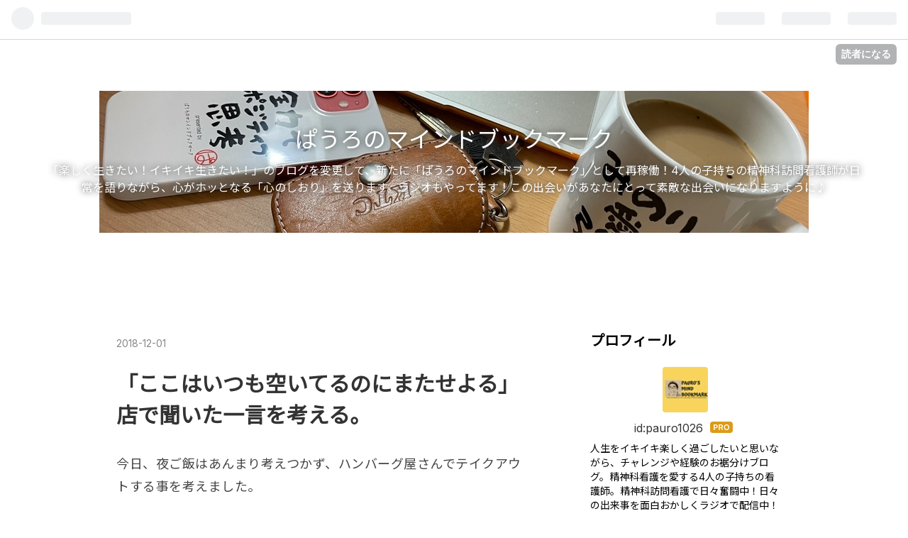

--- FILE ---
content_type: text/html; charset=utf-8
request_url: https://www.ikiiki.work/entry/2018/12/01/222334
body_size: 11344
content:
<!DOCTYPE html>
<html
  lang="ja"

data-admin-domain="//blog.hatena.ne.jp"
data-admin-origin="https://blog.hatena.ne.jp"
data-author="pauro1026"
data-avail-langs="ja en"
data-blog="tanosikuikitai.hatenablog.com"
data-blog-host="tanosikuikitai.hatenablog.com"
data-blog-is-public="1"
data-blog-name="ぱうろのマインドブックマーク"
data-blog-owner="pauro1026"
data-blog-show-ads=""
data-blog-show-sleeping-ads=""
data-blog-uri="https://www.ikiiki.work/"
data-blog-uuid="10257846132674491996"
data-blogs-uri-base="https://www.ikiiki.work"
data-brand="pro"
data-data-layer="{&quot;hatenablog&quot;:{&quot;admin&quot;:{},&quot;analytics&quot;:{&quot;brand_property_id&quot;:&quot;&quot;,&quot;measurement_id&quot;:&quot;&quot;,&quot;non_sampling_property_id&quot;:&quot;&quot;,&quot;property_id&quot;:&quot;&quot;,&quot;separated_property_id&quot;:&quot;UA-29716941-18&quot;},&quot;blog&quot;:{&quot;blog_id&quot;:&quot;10257846132674491996&quot;,&quot;content_seems_japanese&quot;:&quot;true&quot;,&quot;disable_ads&quot;:&quot;custom_domain&quot;,&quot;enable_ads&quot;:&quot;false&quot;,&quot;enable_keyword_link&quot;:&quot;true&quot;,&quot;entry_show_footer_related_entries&quot;:&quot;true&quot;,&quot;force_pc_view&quot;:&quot;false&quot;,&quot;is_public&quot;:&quot;true&quot;,&quot;is_responsive_view&quot;:&quot;false&quot;,&quot;is_sleeping&quot;:&quot;true&quot;,&quot;lang&quot;:&quot;ja&quot;,&quot;name&quot;:&quot;\u3071\u3046\u308d\u306e\u30de\u30a4\u30f3\u30c9\u30d6\u30c3\u30af\u30de\u30fc\u30af&quot;,&quot;owner_name&quot;:&quot;pauro1026&quot;,&quot;uri&quot;:&quot;https://www.ikiiki.work/&quot;},&quot;brand&quot;:&quot;pro&quot;,&quot;page_id&quot;:&quot;entry&quot;,&quot;permalink_entry&quot;:{&quot;author_name&quot;:&quot;pauro1026&quot;,&quot;categories&quot;:&quot;&quot;,&quot;character_count&quot;:441,&quot;date&quot;:&quot;2018-12-01&quot;,&quot;entry_id&quot;:&quot;10257846132678559787&quot;,&quot;first_category&quot;:&quot;&quot;,&quot;hour&quot;:&quot;22&quot;,&quot;title&quot;:&quot;\u300c\u3053\u3053\u306f\u3044\u3064\u3082\u7a7a\u3044\u3066\u308b\u306e\u306b\u307e\u305f\u305b\u3088\u308b\u300d\u5e97\u3067\u805e\u3044\u305f\u4e00\u8a00\u3092\u8003\u3048\u308b\u3002&quot;,&quot;uri&quot;:&quot;https://www.ikiiki.work/entry/2018/12/01/222334&quot;},&quot;pro&quot;:&quot;pro&quot;,&quot;router_type&quot;:&quot;blogs&quot;}}"
data-device="pc"
data-dont-recommend-pro="false"
data-global-domain="https://hatena.blog"
data-globalheader-color="b"
data-globalheader-type="pc"
data-has-touch-view="1"
data-help-url="https://help.hatenablog.com"
data-page="entry"
data-parts-domain="https://hatenablog-parts.com"
data-plus-available="1"
data-pro="true"
data-router-type="blogs"
data-sentry-dsn="https://03a33e4781a24cf2885099fed222b56d@sentry.io/1195218"
data-sentry-environment="production"
data-sentry-sample-rate="0.1"
data-static-domain="https://cdn.blog.st-hatena.com"
data-version="eaea272eb8e81c181a130f9f518cd0"




  data-initial-state="{}"

  >
  <head prefix="og: http://ogp.me/ns# fb: http://ogp.me/ns/fb# article: http://ogp.me/ns/article#">

  

  
  <meta name="viewport" content="width=device-width, initial-scale=1.0" />


  


  

  <meta name="robots" content="max-image-preview:large" />


  <meta charset="utf-8"/>
  <meta http-equiv="X-UA-Compatible" content="IE=7; IE=9; IE=10; IE=11" />
  <title>「ここはいつも空いてるのにまたせよる」店で聞いた一言を考える。 - ぱうろのマインドブックマーク</title>

  
  <link rel="canonical" href="https://www.ikiiki.work/entry/2018/12/01/222334"/>



  

<meta itemprop="name" content="「ここはいつも空いてるのにまたせよる」店で聞いた一言を考える。 - ぱうろのマインドブックマーク"/>

  <meta itemprop="image" content="https://ogimage.blog.st-hatena.com/10257846132674491996/10257846132678559787/1543670614"/>


  <meta property="og:title" content="「ここはいつも空いてるのにまたせよる」店で聞いた一言を考える。 - ぱうろのマインドブックマーク"/>
<meta property="og:type" content="article"/>
  <meta property="og:url" content="https://www.ikiiki.work/entry/2018/12/01/222334"/>

  <meta property="og:image" content="https://ogimage.blog.st-hatena.com/10257846132674491996/10257846132678559787/1543670614"/>

<meta property="og:image:alt" content="「ここはいつも空いてるのにまたせよる」店で聞いた一言を考える。 - ぱうろのマインドブックマーク"/>
    <meta property="og:description" content="今日、夜ご飯はあんまり考えつかず、ハンバーグ屋さんでテイクアウトする事を考えました。行って、注文を済ませ、待っていると、4人組の家族が、入って来ました。ウエイターがなかなか来ないのも分かりますが、言った言葉が、「ここはいつも空いてるのにまたせよる」そしてイライラしている感じが。なんかせっかくの外食なのに…。と思ってしまいました。楽しく生きたいって、僕は思うんです。僕からすれば、その人に聞きたいことがあります。「いつも待たされるのに来ている理由はなんですか？」って。たぶんですが、その人なりの好きな面や良いところがあるから来てるはずですよね？いつもというぐらい頻繁に。たぶんそれに似合うものがあるは…" />
<meta property="og:site_name" content="ぱうろのマインドブックマーク"/>

  <meta property="article:published_time" content="2018-12-01T13:23:34Z" />

      <meta name="twitter:card"  content="summary_large_image" />
    <meta name="twitter:image" content="https://ogimage.blog.st-hatena.com/10257846132674491996/10257846132678559787/1543670614" />  <meta name="twitter:title" content="「ここはいつも空いてるのにまたせよる」店で聞いた一言を考える。 - ぱうろのマインドブックマーク" />    <meta name="twitter:description" content="今日、夜ご飯はあんまり考えつかず、ハンバーグ屋さんでテイクアウトする事を考えました。行って、注文を済ませ、待っていると、4人組の家族が、入って来ました。ウエイターがなかなか来ないのも分かりますが、言った言葉が、「ここはいつも空いてるのにまたせよる」そしてイライラしている感じが。なんかせっかくの外食なのに…。と思ってしま…" />  <meta name="twitter:app:name:iphone" content="はてなブログアプリ" />
  <meta name="twitter:app:id:iphone" content="583299321" />
  <meta name="twitter:app:url:iphone" content="hatenablog:///open?uri=https%3A%2F%2Fwww.ikiiki.work%2Fentry%2F2018%2F12%2F01%2F222334" />  <meta name="twitter:site" content="@paurokfhrna" />
  
    <meta name="description" content="今日、夜ご飯はあんまり考えつかず、ハンバーグ屋さんでテイクアウトする事を考えました。行って、注文を済ませ、待っていると、4人組の家族が、入って来ました。ウエイターがなかなか来ないのも分かりますが、言った言葉が、「ここはいつも空いてるのにまたせよる」そしてイライラしている感じが。なんかせっかくの外食なのに…。と思ってしまいました。楽しく生きたいって、僕は思うんです。僕からすれば、その人に聞きたいことがあります。「いつも待たされるのに来ている理由はなんですか？」って。たぶんですが、その人なりの好きな面や良いところがあるから来てるはずですよね？いつもというぐらい頻繁に。たぶんそれに似合うものがあるは…" />
    <meta name="keywords" content="ぱうろ マインドブックマーク イキイキ 楽しく 生きたい バイク ツーリング 車 家族 考え方 生き方" />


  
<script
  id="embed-gtm-data-layer-loader"
  data-data-layer-page-specific="{&quot;hatenablog&quot;:{&quot;blogs_permalink&quot;:{&quot;has_related_entries_with_elasticsearch&quot;:&quot;true&quot;,&quot;blog_afc_issued&quot;:&quot;false&quot;,&quot;is_author_pro&quot;:&quot;true&quot;,&quot;is_blog_sleeping&quot;:&quot;true&quot;,&quot;entry_afc_issued&quot;:&quot;false&quot;}}}"
>
(function() {
  function loadDataLayer(elem, attrName) {
    if (!elem) { return {}; }
    var json = elem.getAttribute(attrName);
    if (!json) { return {}; }
    return JSON.parse(json);
  }

  var globalVariables = loadDataLayer(
    document.documentElement,
    'data-data-layer'
  );
  var pageSpecificVariables = loadDataLayer(
    document.getElementById('embed-gtm-data-layer-loader'),
    'data-data-layer-page-specific'
  );

  var variables = [globalVariables, pageSpecificVariables];

  if (!window.dataLayer) {
    window.dataLayer = [];
  }

  for (var i = 0; i < variables.length; i++) {
    window.dataLayer.push(variables[i]);
  }
})();
</script>

<!-- Google Tag Manager -->
<script>(function(w,d,s,l,i){w[l]=w[l]||[];w[l].push({'gtm.start':
new Date().getTime(),event:'gtm.js'});var f=d.getElementsByTagName(s)[0],
j=d.createElement(s),dl=l!='dataLayer'?'&l='+l:'';j.async=true;j.src=
'https://www.googletagmanager.com/gtm.js?id='+i+dl;f.parentNode.insertBefore(j,f);
})(window,document,'script','dataLayer','GTM-P4CXTW');</script>
<!-- End Google Tag Manager -->











  <link rel="shortcut icon" href="https://www.ikiiki.work/icon/favicon">
<link rel="apple-touch-icon" href="https://www.ikiiki.work/icon/touch">
<link rel="icon" sizes="192x192" href="https://www.ikiiki.work/icon/link">

  

<link rel="alternate" type="application/atom+xml" title="Atom" href="https://www.ikiiki.work/feed"/>
<link rel="alternate" type="application/rss+xml" title="RSS2.0" href="https://www.ikiiki.work/rss"/>

  <link rel="alternate" type="application/json+oembed" href="https://hatena.blog/oembed?url=https%3A%2F%2Fwww.ikiiki.work%2Fentry%2F2018%2F12%2F01%2F222334&amp;format=json" title="oEmbed Profile of 「ここはいつも空いてるのにまたせよる」店で聞いた一言を考える。"/>
<link rel="alternate" type="text/xml+oembed" href="https://hatena.blog/oembed?url=https%3A%2F%2Fwww.ikiiki.work%2Fentry%2F2018%2F12%2F01%2F222334&amp;format=xml" title="oEmbed Profile of 「ここはいつも空いてるのにまたせよる」店で聞いた一言を考える。"/>
  
  <link rel="author" href="http://www.hatena.ne.jp/pauro1026/">

  

  
      <link rel="preload" href="https://cdn-ak.f.st-hatena.com/images/fotolife/p/pauro1026/20230514/20230514095454.jpg" as="image"/>


  
    
<link rel="stylesheet" type="text/css" href="https://cdn.blog.st-hatena.com/css/blog.css?version=eaea272eb8e81c181a130f9f518cd0"/>

    
  <link rel="stylesheet" type="text/css" href="https://usercss.blog.st-hatena.com/blog_style/10257846132674491996/72bf35c7842079e350e4000579a000e36f433e7e"/>
  
  

  

  
<script> </script>

  
<style>
  div#google_afc_user,
  div.google-afc-user-container,
  div.google_afc_image,
  div.google_afc_blocklink {
      display: block !important;
  }
</style>


  

  
    <script type="application/ld+json">{"@context":"http://schema.org","@type":"Article","dateModified":"2018-12-01T22:23:34+09:00","datePublished":"2018-12-01T22:23:34+09:00","description":"今日、夜ご飯はあんまり考えつかず、ハンバーグ屋さんでテイクアウトする事を考えました。行って、注文を済ませ、待っていると、4人組の家族が、入って来ました。ウエイターがなかなか来ないのも分かりますが、言った言葉が、「ここはいつも空いてるのにまたせよる」そしてイライラしている感じが。なんかせっかくの外食なのに…。と思ってしまいました。楽しく生きたいって、僕は思うんです。僕からすれば、その人に聞きたいことがあります。「いつも待たされるのに来ている理由はなんですか？」って。たぶんですが、その人なりの好きな面や良いところがあるから来てるはずですよね？いつもというぐらい頻繁に。たぶんそれに似合うものがあるは…","headline":"「ここはいつも空いてるのにまたせよる」店で聞いた一言を考える。","image":["https://cdn.blog.st-hatena.com/images/theme/og-image-1500.png"],"mainEntityOfPage":{"@id":"https://www.ikiiki.work/entry/2018/12/01/222334","@type":"WebPage"}}</script>

  

  <script async src="https://pagead2.googlesyndication.com/pagead/js/adsbygoogle.js"></script>
<script async src="https://pagead2.googlesyndication.com/pagead/js/adsbygoogle.js"></script>
<script>
  (adsbygoogle = window.adsbygoogle || []).push({
    google_ad_client: "ca-pub-8258991775734844",
    enable_page_level_ads: true
  });
</script>

  

</head>

  <body class="page-entry header-image-enable globalheader-ng-enabled">
    

<div id="globalheader-container"
  data-brand="hatenablog"
  
  >
  <iframe id="globalheader" height="37" frameborder="0" allowTransparency="true"></iframe>
</div>


  
  
  
    <nav class="
      blog-controlls
      
    ">
      <div class="blog-controlls-blog-icon">
        <a href="https://www.ikiiki.work/">
          <img src="https://cdn.image.st-hatena.com/image/square/8ba9d0b028de2828ceca4c6dbf3463ee82d4ae19/backend=imagemagick;height=128;version=1;width=128/https%3A%2F%2Fcdn.user.blog.st-hatena.com%2Fblog_custom_icon%2F153416060%2F1625384672967528" alt="ぱうろのマインドブックマーク"/>
        </a>
      </div>
      <div class="blog-controlls-title">
        <a href="https://www.ikiiki.work/">ぱうろのマインドブックマーク</a>
      </div>
      <a href="https://blog.hatena.ne.jp/pauro1026/tanosikuikitai.hatenablog.com/subscribe?utm_medium=button&amp;utm_source=blogs_topright_button&amp;utm_campaign=subscribe_blog" class="blog-controlls-subscribe-btn test-blog-header-controlls-subscribe">
        読者になる
      </a>
    </nav>
  

  <div id="container">
    <div id="container-inner">
      <header id="blog-title" data-brand="hatenablog">
  <div id="blog-title-inner" style="background-image: url('https://cdn-ak.f.st-hatena.com/images/fotolife/p/pauro1026/20230514/20230514095454.jpg'); background-position: center -262px;">
    <div id="blog-title-content">
      <h1 id="title"><a href="https://www.ikiiki.work/">ぱうろのマインドブックマーク</a></h1>
      
        <h2 id="blog-description">「楽しく生きたい！イキイキ生きたい！」のブログを変更して、新たに「ぱうろのマインドブックマーク」として再稼働！4人の子持ちの精神科訪問看護師が日常を語りながら、心がホッとなる「心のしおり」を送ります。ラジオもやってます！この出会いがあなたにとって素敵な出会いになりますように♪</h2>
      
    </div>
  </div>
</header>

      

      
      




<div id="content" class="hfeed"
  
  >
  <div id="content-inner">
    <div id="wrapper">
      <div id="main">
        <div id="main-inner">
          

          



          
  
  <!-- google_ad_section_start -->
  <!-- rakuten_ad_target_begin -->
  
  
  

  

  
    
      
        <article class="entry hentry test-hentry js-entry-article date-first autopagerize_page_element chars-800 words-100 mode-html entry-odd" id="entry-10257846132678559787" data-keyword-campaign="" data-uuid="10257846132678559787" data-publication-type="entry">
  <div class="entry-inner">
    <header class="entry-header">
  
    <div class="date entry-date first">
    <a href="https://www.ikiiki.work/archive/2018/12/01" rel="nofollow">
      <time datetime="2018-12-01T13:23:34Z" title="2018-12-01T13:23:34Z">
        <span class="date-year">2018</span><span class="hyphen">-</span><span class="date-month">12</span><span class="hyphen">-</span><span class="date-day">01</span>
      </time>
    </a>
      </div>
  <h1 class="entry-title">
  <a href="https://www.ikiiki.work/entry/2018/12/01/222334" class="entry-title-link bookmark">「ここはいつも空いてるのにまたせよる」店で聞いた一言を考える。</a>
</h1>

  
  


  

  

</header>

    


    <div class="entry-content hatenablog-entry">
  
    <p>今日、夜ご飯はあんまり考えつかず、ハンバーグ屋さんでテイクアウトする事を考えました。</p><p><br></p><p>行って、注文を済ませ、待っていると、</p><p><br></p><p>4人組の家族が、入って来ました。</p><p>ウエイターがなかなか来ないのも分かりますが、言った言葉が、</p><p><br></p><p>「ここはいつも空いてるのにまたせよる」</p><p><span style="font-size: 13pt;">そしてイライラしている感じが。</span></p><p><br></p><p>なんかせっかくの外食なのに…。</p><p><span style="font-size: 13pt;">と思ってしまいました。</span></p><p><br></p><p>楽しく生きたいって、僕は思うんです。</p><p><br></p><p>僕からすれば、その人に聞きたいことがあります。</p><p><br></p><p>「いつも待たされるのに来ている理由はなんですか？」って。</p><p><br></p><p>たぶんですが、その人なりの好きな面や良いところがあるから来てるはずですよね？</p><p><span style="font-size: 13pt;">いつもというぐらい頻繁に。</span></p><p><br></p><p>たぶんそれに似合うものがあるはずです。</p><p>例えば、「味が最高」とか「なつかしくて」とか。</p><p><br></p><p>私なら、「待つという時間」を「楽しむ時間」にしてしまうと思います。</p><p><br></p><p>料理を想像したり、</p><p>店の中を見渡してみたり、</p><p>一緒に来た人との対話の時間にしてみたり。</p><p><br></p><p><br></p><p>時間は楽しみ方次第で、人生を楽しく生きれると思います。</p><p><br></p><p>あなたも一緒に楽しみましょ</p><p><br></p>
    
    




    

  
</div>

    
  <footer class="entry-footer">
    
    <div class="entry-tags-wrapper">
  <div class="entry-tags">  </div>
</div>

    <p class="entry-footer-section track-inview-by-gtm" data-gtm-track-json="{&quot;area&quot;: &quot;finish_reading&quot;}">
  <span class="author vcard"><span class="fn" data-load-nickname="1" data-user-name="pauro1026" >pauro1026</span></span>
  <span class="entry-footer-time"><a href="https://www.ikiiki.work/entry/2018/12/01/222334"><time data-relative datetime="2018-12-01T13:23:34Z" title="2018-12-01T13:23:34Z" class="updated">2018-12-01 22:23</time></a></span>
  
  
  
    <span class="
      entry-footer-subscribe
      
    " data-test-blog-controlls-subscribe>
      <a href="https://blog.hatena.ne.jp/pauro1026/tanosikuikitai.hatenablog.com/subscribe?utm_medium=button&amp;utm_source=blogs_entry_footer&amp;utm_campaign=subscribe_blog">
        読者になる
      </a>
    </span>
  
</p>

    
  <div
    class="hatena-star-container"
    data-hatena-star-container
    data-hatena-star-url="https://www.ikiiki.work/entry/2018/12/01/222334"
    data-hatena-star-title="「ここはいつも空いてるのにまたせよる」店で聞いた一言を考える。"
    data-hatena-star-variant="profile-icon"
    data-hatena-star-profile-url-template="https://blog.hatena.ne.jp/{username}/"
  ></div>


    
<div class="social-buttons">
  
  
    <div class="social-button-item">
      <a href="https://b.hatena.ne.jp/entry/s/www.ikiiki.work/entry/2018/12/01/222334" class="hatena-bookmark-button" data-hatena-bookmark-url="https://www.ikiiki.work/entry/2018/12/01/222334" data-hatena-bookmark-layout="vertical-balloon" data-hatena-bookmark-lang="ja" title="この記事をはてなブックマークに追加"><img src="https://b.st-hatena.com/images/entry-button/button-only.gif" alt="この記事をはてなブックマークに追加" width="20" height="20" style="border: none;" /></a>
    </div>
  
  
    <div class="social-button-item">
      <div class="fb-share-button" data-layout="box_count" data-href="https://www.ikiiki.work/entry/2018/12/01/222334"></div>
    </div>
  
  
    
    
    <div class="social-button-item">
      <a
          class="entry-share-button entry-share-button-twitter test-share-button-twitter"
          href="https://x.com/intent/tweet?text=%E3%80%8C%E3%81%93%E3%81%93%E3%81%AF%E3%81%84%E3%81%A4%E3%82%82%E7%A9%BA%E3%81%84%E3%81%A6%E3%82%8B%E3%81%AE%E3%81%AB%E3%81%BE%E3%81%9F%E3%81%9B%E3%82%88%E3%82%8B%E3%80%8D%E5%BA%97%E3%81%A7%E8%81%9E%E3%81%84%E3%81%9F%E4%B8%80%E8%A8%80%E3%82%92%E8%80%83%E3%81%88%E3%82%8B%E3%80%82+-+%E3%81%B1%E3%81%86%E3%82%8D%E3%81%AE%E3%83%9E%E3%82%A4%E3%83%B3%E3%83%89%E3%83%96%E3%83%83%E3%82%AF%E3%83%9E%E3%83%BC%E3%82%AF&amp;url=https%3A%2F%2Fwww.ikiiki.work%2Fentry%2F2018%2F12%2F01%2F222334"
          title="X（Twitter）で投稿する"
        ></a>
    </div>
  
  
    <div class="social-button-item">
      
      <a href="http://www.tumblr.com/share" data-hatenablog-tumblr-share-button data-share-url="https://www.ikiiki.work/entry/2018/12/01/222334" data-share-title="「ここはいつも空いてるのにまたせよる」店で聞いた一言を考える。 - ぱうろのマインドブックマーク" title="Share on Tumblr" style="display:inline-block; text-indent:-9999px; overflow:hidden; width:81px; height:20px; background:url('https://platform.tumblr.com/v1/share_1.png') top left no-repeat transparent; vertical-align: top;">Share on Tumblr</a>
    </div>
  
  
    <span>
      <div class="line-it-button" style="display: none;" data-type="share-e" data-lang="ja" ></div>
      <script src="//scdn.line-apps.com/n/line_it/thirdparty/loader.min.js" async="async" defer="defer" ></script>
    </span>
  
  
  
  
</div>

    

    <div class="customized-footer">
      

        

          <div class="entry-footer-modules" id="entry-footer-secondary-modules">      
<div class="hatena-module hatena-module-related-entries" >
      
  <!-- Hatena-Epic-has-related-entries-with-elasticsearch:true -->
  <div class="hatena-module-title">
    関連記事
  </div>
  <div class="hatena-module-body">
    <ul class="related-entries hatena-urllist urllist-with-thumbnails">
  
  
    
    <li class="urllist-item related-entries-item">
      <div class="urllist-item-inner related-entries-item-inner">
        
          
                      <div class="urllist-date-link related-entries-date-link">
  <a href="https://www.ikiiki.work/archive/2021/07/08" rel="nofollow">
    <time datetime="2021-07-08T07:14:19Z" title="2021年7月8日">
      2021-07-08
    </time>
  </a>
</div>

          <a href="https://www.ikiiki.work/entry/2021/07/08/161419" class="urllist-title-link related-entries-title-link  urllist-title related-entries-title">マニアックな話題が面白いねって言う話</a>




          
          

                      <div class="urllist-entry-body related-entries-entry-body">どうも、ぱうろです。 皆さんどうお過ごしでしょうか？ 最近思…</div>
      </div>
    </li>
  
    
    <li class="urllist-item related-entries-item">
      <div class="urllist-item-inner related-entries-item-inner">
        
          
                      <div class="urllist-date-link related-entries-date-link">
  <a href="https://www.ikiiki.work/archive/2019/11/20" rel="nofollow">
    <time datetime="2019-11-19T23:30:42Z" title="2019年11月20日">
      2019-11-20
    </time>
  </a>
</div>

          <a href="https://www.ikiiki.work/entry/2019/11/20/083042" class="urllist-title-link related-entries-title-link  urllist-title related-entries-title">何度も転職を考える友人へ伝えたいこと</a>




          
          

                      <div class="urllist-entry-body related-entries-entry-body">どうも。ぱうろです。昨日以前の職場の友人から久しぶりに LINE…</div>
      </div>
    </li>
  
    
    <li class="urllist-item related-entries-item">
      <div class="urllist-item-inner related-entries-item-inner">
        
          
                      <div class="urllist-date-link related-entries-date-link">
  <a href="https://www.ikiiki.work/archive/2019/08/26" rel="nofollow">
    <time datetime="2019-08-25T23:33:00Z" title="2019年8月26日">
      2019-08-26
    </time>
  </a>
</div>

          <a href="https://www.ikiiki.work/entry/2019/08/26/083300" class="urllist-title-link related-entries-title-link  urllist-title related-entries-title">暑いのは嫌だけど</a>




          
          

                      <div class="urllist-entry-body related-entries-entry-body">どうも。ぱうろです。暑いですね。奈良は快晴。日差しは強いで…</div>
      </div>
    </li>
  
    
    <li class="urllist-item related-entries-item">
      <div class="urllist-item-inner related-entries-item-inner">
        
          
                      <a class="urllist-image-link related-entries-image-link" href="https://www.ikiiki.work/entry/2019/08/06/083720">
  <img alt="自分の知らない他者から見た自分って気付いてますか？" src="https://cdn.image.st-hatena.com/image/square/45dbc1361ba2d18cfaf6a6970821e2305efbd239/backend=imagemagick;height=100;version=1;width=100/https%3A%2F%2Fcdn-ak.f.st-hatena.com%2Fimages%2Ffotolife%2Fp%2Fpauro1026%2F20190806%2F20190806083032.png" class="urllist-image related-entries-image" title="自分の知らない他者から見た自分って気付いてますか？" width="100" height="100" loading="lazy">
</a>
            <div class="urllist-date-link related-entries-date-link">
  <a href="https://www.ikiiki.work/archive/2019/08/06" rel="nofollow">
    <time datetime="2019-08-05T23:37:20Z" title="2019年8月6日">
      2019-08-06
    </time>
  </a>
</div>

          <a href="https://www.ikiiki.work/entry/2019/08/06/083720" class="urllist-title-link related-entries-title-link  urllist-title related-entries-title">自分の知らない他者から見た自分って気付いてますか？</a>




          
          

                      <div class="urllist-entry-body related-entries-entry-body">どうも。ぱうろです。昨日 看護学校の時の友人がうちの事業所に…</div>
      </div>
    </li>
  
    
    <li class="urllist-item related-entries-item">
      <div class="urllist-item-inner related-entries-item-inner">
        
          
                      <a class="urllist-image-link related-entries-image-link" href="https://www.ikiiki.work/entry/2019/07/08/082248">
  <img alt="「君の名は」で今更感動してます" src="https://cdn.image.st-hatena.com/image/square/32d3adcc8937b36275c164fd0363d255b012d6ea/backend=imagemagick;height=100;version=1;width=100/https%3A%2F%2Fcdn-ak.f.st-hatena.com%2Fimages%2Ffotolife%2Fp%2Fpauro1026%2F20190708%2F20190708082002.png" class="urllist-image related-entries-image" title="「君の名は」で今更感動してます" width="100" height="100" loading="lazy">
</a>
            <div class="urllist-date-link related-entries-date-link">
  <a href="https://www.ikiiki.work/archive/2019/07/08" rel="nofollow">
    <time datetime="2019-07-07T23:22:48Z" title="2019年7月8日">
      2019-07-08
    </time>
  </a>
</div>

          <a href="https://www.ikiiki.work/entry/2019/07/08/082248" class="urllist-title-link related-entries-title-link  urllist-title related-entries-title">「君の名は」で今更感動してます</a>




          
          

                      <div class="urllist-entry-body related-entries-entry-body">どうも。ぱうろです。今絶賛「君の名は」にどハマり中です。今…</div>
      </div>
    </li>
  
</ul>

  </div>
</div>
  </div>
        
  <div class="entry-footer-html">ブログランキングに参加しています!<br/>
<a href="https://blogmura.com/ranking.html?p_cid=10991252" target="_blank"><img src="https://b.blogmura.com/88_31.gif" width="88" height="31" border="0" alt="ブログランキング・にほんブログ村へ" />にほんブログ村</a>
<a href="//blog.with2.net/link/?2003220"><img src="https://blog.with2.net/img/banner/banner_21.gif" title="人気ブログランキング"></a><a href="//blog.with2.net/link/?2003220" style="font-size: 0.9em;">人気ブログランキング</a>
↑↑ポチッとお願いします↑↑
<script async src="//pagead2.googlesyndication.com/pagead/js/adsbygoogle.js"></script>
<script>
  (adsbygoogle = window.adsbygoogle || []).push({
    google_ad_client: "ca-pub-8258991775734844",
    enable_page_level_ads: true
  });
</script></div>


      
    </div>
    
  <div class="comment-box js-comment-box">
    
    <ul class="comment js-comment">
      <li class="read-more-comments" style="display: none;"><a>もっと読む</a></li>
    </ul>
    
      <a class="leave-comment-title js-leave-comment-title">コメントを書く</a>
    
  </div>

  </footer>

  </div>
</article>

      
      
    
  

  
  <!-- rakuten_ad_target_end -->
  <!-- google_ad_section_end -->
  
  
  
  <div class="pager pager-permalink permalink">
    
      
      <span class="pager-prev">
        <a href="https://www.ikiiki.work/entry/2018/12/03/185506" rel="prev">
          <span class="pager-arrow">&laquo; </span>
          あなたはその行動、待てますか？
        </a>
      </span>
    
    
      
      <span class="pager-next">
        <a href="https://www.ikiiki.work/entry/2018/12/01/070704" rel="next">
          中村文昭さんの講演に行って来ました！
          <span class="pager-arrow"> &raquo;</span>
        </a>
      </span>
    
  </div>


  



        </div>
      </div>

      <aside id="box1">
  <div id="box1-inner">
  </div>
</aside>

    </div><!-- #wrapper -->

    
<aside id="box2">
  
  <div id="box2-inner">
    
      

<div class="hatena-module hatena-module-profile">
  <div class="hatena-module-title">
    プロフィール
  </div>
  <div class="hatena-module-body">
    
    <a href="https://www.ikiiki.work/about" class="profile-icon-link">
      <img src="https://cdn.profile-image.st-hatena.com/users/pauro1026/profile.png?1625567459"
      alt="id:pauro1026" class="profile-icon" />
    </a>
    

    
    <span class="id">
      <a href="https://www.ikiiki.work/about" class="hatena-id-link"><span data-load-nickname="1" data-user-name="pauro1026">id:pauro1026</span></a>
      
  
  
    <a href="https://blog.hatena.ne.jp/-/pro?plus_via=blog_plus_badge&amp;utm_source=pro_badge&amp;utm_medium=referral&amp;utm_campaign=register_pro" title="はてなブログPro"><i class="badge-type-pro">はてなブログPro</i></a>
  


    </span>
    

    

    
    <div class="profile-description">
      <p>人生をイキイキ楽しく過ごしたいと思いながら、チャレンジや経験のお裾分けブログ。精神科看護を愛する4人の子持ちの看護師。精神科訪問看護で日々奮闘中！日々の出来事を面白おかしくラジオで配信中！車・バイク好き。#ぱうろのマインドブックマーク #Radiotalk <a href="https://radiotalk.jp/program/60032">https://radiotalk.jp/program/60032</a> グッズもあるよ→<a href="https://suzuri.jp/pauro">https://suzuri.jp/pauro</a></p>

    </div>
    

    
      <div class="hatena-follow-button-box btn-subscribe js-hatena-follow-button-box"
  
  >

  <a href="#" class="hatena-follow-button js-hatena-follow-button">
    <span class="subscribing">
      <span class="foreground">読者です</span>
      <span class="background">読者をやめる</span>
    </span>
    <span class="unsubscribing" data-track-name="profile-widget-subscribe-button" data-track-once>
      <span class="foreground">読者になる</span>
      <span class="background">読者になる</span>
    </span>
  </a>
  <div class="subscription-count-box js-subscription-count-box">
    <i></i>
    <u></u>
    <span class="subscription-count js-subscription-count">
    </span>
  </div>
</div>

    

    

    <div class="profile-about">
      <a href="https://www.ikiiki.work/about">このブログについて</a>
    </div>

  </div>
</div>

    
      <div class="hatena-module hatena-module-search-box">
  <div class="hatena-module-title">
    検索
  </div>
  <div class="hatena-module-body">
    <form class="search-form" role="search" action="https://www.ikiiki.work/search" method="get">
  <input type="text" name="q" class="search-module-input" value="" placeholder="記事を検索" required>
  <input type="submit" value="検索" class="search-module-button" />
</form>

  </div>
</div>

    
      <div class="hatena-module hatena-module-links">
  <div class="hatena-module-title">
    ぱうろの活動
  </div>
  <div class="hatena-module-body">
    <ul class="hatena-urllist">
      
        <li>
          <a href="https://www.ikiiki.work">ブログ</a>
        </li>
      
        <li>
          <a href="https://radiotalk.jp/program/60032">ぱうろのマインドブックマーク（音声配信）</a>
        </li>
      
        <li>
          <a href="https://suzuri.jp/pauro">公式グッズ</a>
        </li>
      
    </ul>
  </div>
</div>

    
      <div class="hatena-module hatena-module-recent-entries ">
  <div class="hatena-module-title">
    <a href="https://www.ikiiki.work/archive">
      最新記事
    </a>
  </div>
  <div class="hatena-module-body">
    <ul class="recent-entries hatena-urllist ">
  
  
    
    <li class="urllist-item recent-entries-item">
      <div class="urllist-item-inner recent-entries-item-inner">
        
          
          
          <a href="https://www.ikiiki.work/entry/2025/02/23/094830" class="urllist-title-link recent-entries-title-link  urllist-title recent-entries-title">確定申告の書類ってどれ選べばいい？</a>




          
          

                </div>
    </li>
  
    
    <li class="urllist-item recent-entries-item">
      <div class="urllist-item-inner recent-entries-item-inner">
        
          
          
          <a href="https://www.ikiiki.work/entry/2025/02/22/144741" class="urllist-title-link recent-entries-title-link  urllist-title recent-entries-title">そろそろ確定申告してますか？</a>




          
          

                </div>
    </li>
  
    
    <li class="urllist-item recent-entries-item">
      <div class="urllist-item-inner recent-entries-item-inner">
        
          
          
          <a href="https://www.ikiiki.work/entry/2024/12/21/193206" class="urllist-title-link recent-entries-title-link  urllist-title recent-entries-title">とりあえず、mixi2を初めてみたよ。</a>




          
          

                </div>
    </li>
  
    
    <li class="urllist-item recent-entries-item">
      <div class="urllist-item-inner recent-entries-item-inner">
        
          
          
          <a href="https://www.ikiiki.work/entry/2023/05/14/173938" class="urllist-title-link recent-entries-title-link  urllist-title recent-entries-title">グッズが届いて気付いたやっちまった案件。</a>




          
          

                </div>
    </li>
  
    
    <li class="urllist-item recent-entries-item">
      <div class="urllist-item-inner recent-entries-item-inner">
        
          
          
          <a href="https://www.ikiiki.work/entry/2023/05/07/112008" class="urllist-title-link recent-entries-title-link  urllist-title recent-entries-title">人の可能性って諦めてない限り無限大だと思う。</a>




          
          

                </div>
    </li>
  
</ul>

      </div>
</div>

    
      

<div class="hatena-module hatena-module-archive" data-archive-type="default" data-archive-url="https://www.ikiiki.work/archive">
  <div class="hatena-module-title">
    <a href="https://www.ikiiki.work/archive">月別アーカイブ</a>
  </div>
  <div class="hatena-module-body">
    
      
        <ul class="hatena-urllist">
          
            <li class="archive-module-year archive-module-year-hidden" data-year="2025">
              <div class="archive-module-button">
                <span class="archive-module-hide-button">▼</span>
                <span class="archive-module-show-button">▶</span>
              </div>
              <a href="https://www.ikiiki.work/archive/2025" class="archive-module-year-title archive-module-year-2025">
                2025
              </a>
              <ul class="archive-module-months">
                
                  <li class="archive-module-month">
                    <a href="https://www.ikiiki.work/archive/2025/02" class="archive-module-month-title archive-module-month-2025-2">
                      2025 / 2
                    </a>
                  </li>
                
              </ul>
            </li>
          
            <li class="archive-module-year archive-module-year-hidden" data-year="2024">
              <div class="archive-module-button">
                <span class="archive-module-hide-button">▼</span>
                <span class="archive-module-show-button">▶</span>
              </div>
              <a href="https://www.ikiiki.work/archive/2024" class="archive-module-year-title archive-module-year-2024">
                2024
              </a>
              <ul class="archive-module-months">
                
                  <li class="archive-module-month">
                    <a href="https://www.ikiiki.work/archive/2024/12" class="archive-module-month-title archive-module-month-2024-12">
                      2024 / 12
                    </a>
                  </li>
                
              </ul>
            </li>
          
            <li class="archive-module-year archive-module-year-hidden" data-year="2023">
              <div class="archive-module-button">
                <span class="archive-module-hide-button">▼</span>
                <span class="archive-module-show-button">▶</span>
              </div>
              <a href="https://www.ikiiki.work/archive/2023" class="archive-module-year-title archive-module-year-2023">
                2023
              </a>
              <ul class="archive-module-months">
                
                  <li class="archive-module-month">
                    <a href="https://www.ikiiki.work/archive/2023/05" class="archive-module-month-title archive-module-month-2023-5">
                      2023 / 5
                    </a>
                  </li>
                
                  <li class="archive-module-month">
                    <a href="https://www.ikiiki.work/archive/2023/04" class="archive-module-month-title archive-module-month-2023-4">
                      2023 / 4
                    </a>
                  </li>
                
              </ul>
            </li>
          
            <li class="archive-module-year archive-module-year-hidden" data-year="2022">
              <div class="archive-module-button">
                <span class="archive-module-hide-button">▼</span>
                <span class="archive-module-show-button">▶</span>
              </div>
              <a href="https://www.ikiiki.work/archive/2022" class="archive-module-year-title archive-module-year-2022">
                2022
              </a>
              <ul class="archive-module-months">
                
                  <li class="archive-module-month">
                    <a href="https://www.ikiiki.work/archive/2022/10" class="archive-module-month-title archive-module-month-2022-10">
                      2022 / 10
                    </a>
                  </li>
                
              </ul>
            </li>
          
            <li class="archive-module-year archive-module-year-hidden" data-year="2021">
              <div class="archive-module-button">
                <span class="archive-module-hide-button">▼</span>
                <span class="archive-module-show-button">▶</span>
              </div>
              <a href="https://www.ikiiki.work/archive/2021" class="archive-module-year-title archive-module-year-2021">
                2021
              </a>
              <ul class="archive-module-months">
                
                  <li class="archive-module-month">
                    <a href="https://www.ikiiki.work/archive/2021/07" class="archive-module-month-title archive-module-month-2021-7">
                      2021 / 7
                    </a>
                  </li>
                
              </ul>
            </li>
          
            <li class="archive-module-year archive-module-year-hidden" data-year="2020">
              <div class="archive-module-button">
                <span class="archive-module-hide-button">▼</span>
                <span class="archive-module-show-button">▶</span>
              </div>
              <a href="https://www.ikiiki.work/archive/2020" class="archive-module-year-title archive-module-year-2020">
                2020
              </a>
              <ul class="archive-module-months">
                
                  <li class="archive-module-month">
                    <a href="https://www.ikiiki.work/archive/2020/01" class="archive-module-month-title archive-module-month-2020-1">
                      2020 / 1
                    </a>
                  </li>
                
              </ul>
            </li>
          
            <li class="archive-module-year archive-module-year-hidden" data-year="2019">
              <div class="archive-module-button">
                <span class="archive-module-hide-button">▼</span>
                <span class="archive-module-show-button">▶</span>
              </div>
              <a href="https://www.ikiiki.work/archive/2019" class="archive-module-year-title archive-module-year-2019">
                2019
              </a>
              <ul class="archive-module-months">
                
                  <li class="archive-module-month">
                    <a href="https://www.ikiiki.work/archive/2019/12" class="archive-module-month-title archive-module-month-2019-12">
                      2019 / 12
                    </a>
                  </li>
                
                  <li class="archive-module-month">
                    <a href="https://www.ikiiki.work/archive/2019/11" class="archive-module-month-title archive-module-month-2019-11">
                      2019 / 11
                    </a>
                  </li>
                
                  <li class="archive-module-month">
                    <a href="https://www.ikiiki.work/archive/2019/10" class="archive-module-month-title archive-module-month-2019-10">
                      2019 / 10
                    </a>
                  </li>
                
                  <li class="archive-module-month">
                    <a href="https://www.ikiiki.work/archive/2019/09" class="archive-module-month-title archive-module-month-2019-9">
                      2019 / 9
                    </a>
                  </li>
                
                  <li class="archive-module-month">
                    <a href="https://www.ikiiki.work/archive/2019/08" class="archive-module-month-title archive-module-month-2019-8">
                      2019 / 8
                    </a>
                  </li>
                
                  <li class="archive-module-month">
                    <a href="https://www.ikiiki.work/archive/2019/07" class="archive-module-month-title archive-module-month-2019-7">
                      2019 / 7
                    </a>
                  </li>
                
                  <li class="archive-module-month">
                    <a href="https://www.ikiiki.work/archive/2019/06" class="archive-module-month-title archive-module-month-2019-6">
                      2019 / 6
                    </a>
                  </li>
                
                  <li class="archive-module-month">
                    <a href="https://www.ikiiki.work/archive/2019/05" class="archive-module-month-title archive-module-month-2019-5">
                      2019 / 5
                    </a>
                  </li>
                
                  <li class="archive-module-month">
                    <a href="https://www.ikiiki.work/archive/2019/04" class="archive-module-month-title archive-module-month-2019-4">
                      2019 / 4
                    </a>
                  </li>
                
              </ul>
            </li>
          
            <li class="archive-module-year archive-module-year-hidden" data-year="2018">
              <div class="archive-module-button">
                <span class="archive-module-hide-button">▼</span>
                <span class="archive-module-show-button">▶</span>
              </div>
              <a href="https://www.ikiiki.work/archive/2018" class="archive-module-year-title archive-module-year-2018">
                2018
              </a>
              <ul class="archive-module-months">
                
                  <li class="archive-module-month">
                    <a href="https://www.ikiiki.work/archive/2018/12" class="archive-module-month-title archive-module-month-2018-12">
                      2018 / 12
                    </a>
                  </li>
                
                  <li class="archive-module-month">
                    <a href="https://www.ikiiki.work/archive/2018/11" class="archive-module-month-title archive-module-month-2018-11">
                      2018 / 11
                    </a>
                  </li>
                
              </ul>
            </li>
          
        </ul>
      
    
  </div>
</div>

    
      

<div class="hatena-module hatena-module-circles">
  <div class="hatena-module-title">
    参加グループ
  </div>
  <div class="hatena-module-body">
    <ul class="hatena-urllist circle-urllist">
      
        <li title="雑談" data-circle-id="11696248318754550910" data-circle-mtime="1769386858">
  <a href="https://hatena.blog/g/11696248318754550910"><img class="circle-image" src="https://cdn.image.st-hatena.com/image/square/ee54129e1501710d7bd5ea4bfa9c359e1c00ab07/backend=imagemagick;height=96;version=1;width=96/https%3A%2F%2Fcdn.blog.st-hatena.com%2Fimages%2Fcircle%2Fofficial-circle-icon%2Fetc.gif" alt="雑談" title="雑談"></a>
  <a href="https://hatena.blog/g/11696248318754550910">雑談</a>
</li>
      
        <li title="その他" data-circle-id="11696248318754550914" data-circle-mtime="1769351168">
  <a href="https://hatena.blog/g/11696248318754550914"><img class="circle-image" src="https://cdn.image.st-hatena.com/image/square/ee54129e1501710d7bd5ea4bfa9c359e1c00ab07/backend=imagemagick;height=96;version=1;width=96/https%3A%2F%2Fcdn.blog.st-hatena.com%2Fimages%2Fcircle%2Fofficial-circle-icon%2Fetc.gif" alt="その他" title="その他"></a>
  <a href="https://hatena.blog/g/11696248318754550914">その他</a>
</li>
      
        <li title="バイク" data-circle-id="11696248318754550871" data-circle-mtime="1768830903">
  <a href="https://hatena.blog/g/11696248318754550871"><img class="circle-image" src="https://cdn.image.st-hatena.com/image/square/6fc3215fd92378c2361aa2c35006734b3740c476/backend=imagemagick;height=96;version=1;width=96/https%3A%2F%2Fcdn.blog.st-hatena.com%2Fimages%2Fcircle%2Fofficial-circle-icon%2Fhobbies.gif" alt="バイク" title="バイク"></a>
  <a href="https://hatena.blog/g/11696248318754550871">バイク</a>
</li>
      
    </ul>
  </div>
</div>

    
    
  </div>
</aside>


  </div>
</div>




      

      

    </div>
  </div>
  
<footer id="footer" data-brand="hatenablog">
  <div id="footer-inner">
    
      <div style="display:none !important" class="guest-footer js-guide-register test-blogs-register-guide" data-action="guide-register">
  <div class="guest-footer-content">
    <h3>はてなブログをはじめよう！</h3>
    <p>pauro1026さんは、はてなブログを使っています。あなたもはてなブログをはじめてみませんか？</p>
    <div class="guest-footer-btn-container">
      <div  class="guest-footer-btn">
        <a class="btn btn-register js-inherit-ga" href="https://blog.hatena.ne.jp/register?via=200227" target="_blank">はてなブログをはじめる（無料）</a>
      </div>
      <div  class="guest-footer-btn">
        <a href="https://hatena.blog/guide" target="_blank">はてなブログとは</a>
      </div>
    </div>
  </div>
</div>

    
    <address class="footer-address">
      <a href="https://www.ikiiki.work/">
        <img src="https://cdn.image.st-hatena.com/image/square/8ba9d0b028de2828ceca4c6dbf3463ee82d4ae19/backend=imagemagick;height=128;version=1;width=128/https%3A%2F%2Fcdn.user.blog.st-hatena.com%2Fblog_custom_icon%2F153416060%2F1625384672967528" width="16" height="16" alt="ぱうろのマインドブックマーク"/>
        <span class="footer-address-name">ぱうろのマインドブックマーク</span>
      </a>
    </address>
    <p class="services">
      Powered by <a href="https://hatena.blog/">Hatena Blog</a>
      |
        <a href="https://blog.hatena.ne.jp/-/abuse_report?target_url=https%3A%2F%2Fwww.ikiiki.work%2Fentry%2F2018%2F12%2F01%2F222334" class="report-abuse-link test-report-abuse-link" target="_blank">ブログを報告する</a>
    </p>
  </div>
</footer>


  
  <script async src="https://s.hatena.ne.jp/js/widget/star.js"></script>
  
  
  <script>
    if (typeof window.Hatena === 'undefined') {
      window.Hatena = {};
    }
    if (!Hatena.hasOwnProperty('Star')) {
      Hatena.Star = {
        VERSION: 2,
      };
    }
  </script>


  
    <div id="fb-root"></div>
<script>(function(d, s, id) {
  var js, fjs = d.getElementsByTagName(s)[0];
  if (d.getElementById(id)) return;
  js = d.createElement(s); js.id = id;
  js.src = "//connect.facebook.net/ja_JP/sdk.js#xfbml=1&appId=719729204785177&version=v17.0";
  fjs.parentNode.insertBefore(js, fjs);
}(document, 'script', 'facebook-jssdk'));</script>

  
  

<div class="quote-box">
  <div class="tooltip-quote tooltip-quote-stock">
    <i class="blogicon-quote" title="引用をストック"></i>
  </div>
  <div class="tooltip-quote tooltip-quote-tweet js-tooltip-quote-tweet">
    <a class="js-tweet-quote" target="_blank" data-track-name="quote-tweet" data-track-once>
      <img src="https://cdn.blog.st-hatena.com/images/admin/quote/quote-x-icon.svg?version=eaea272eb8e81c181a130f9f518cd0" title="引用して投稿する" >
    </a>
  </div>
</div>

<div class="quote-stock-panel" id="quote-stock-message-box" style="position: absolute; z-index: 3000">
  <div class="message-box" id="quote-stock-succeeded-message" style="display: none">
    <p>引用をストックしました</p>
    <button class="btn btn-primary" id="quote-stock-show-editor-button" data-track-name="curation-quote-edit-button">ストック一覧を見る</button>
    <button class="btn quote-stock-close-message-button">閉じる</button>
  </div>

  <div class="message-box" id="quote-login-required-message" style="display: none">
    <p>引用するにはまずログインしてください</p>
    <button class="btn btn-primary" id="quote-login-button">ログイン</button>
    <button class="btn quote-stock-close-message-button">閉じる</button>
  </div>

  <div class="error-box" id="quote-stock-failed-message" style="display: none">
    <p>引用をストックできませんでした。再度お試しください</p>
    <button class="btn quote-stock-close-message-button">閉じる</button>
  </div>

  <div class="error-box" id="unstockable-quote-message-box" style="display: none; position: absolute; z-index: 3000;">
    <p>限定公開記事のため引用できません。</p>
  </div>
</div>

<script type="x-underscore-template" id="js-requote-button-template">
  <div class="requote-button js-requote-button">
    <button class="requote-button-btn tipsy-top" title="引用する"><i class="blogicon-quote"></i></button>
  </div>
</script>



  
  <div id="hidden-subscribe-button" style="display: none;">
    <div class="hatena-follow-button-box btn-subscribe js-hatena-follow-button-box"
  
  >

  <a href="#" class="hatena-follow-button js-hatena-follow-button">
    <span class="subscribing">
      <span class="foreground">読者です</span>
      <span class="background">読者をやめる</span>
    </span>
    <span class="unsubscribing" data-track-name="profile-widget-subscribe-button" data-track-once>
      <span class="foreground">読者になる</span>
      <span class="background">読者になる</span>
    </span>
  </a>
  <div class="subscription-count-box js-subscription-count-box">
    <i></i>
    <u></u>
    <span class="subscription-count js-subscription-count">
    </span>
  </div>
</div>

  </div>

  



    


  <script async src="https://platform.twitter.com/widgets.js" charset="utf-8"></script>

<script src="https://b.st-hatena.com/js/bookmark_button.js" charset="utf-8" async="async"></script>


<script type="text/javascript" src="https://cdn.blog.st-hatena.com/js/external/jquery.min.js?v=1.12.4&amp;version=eaea272eb8e81c181a130f9f518cd0"></script>







<script src="https://cdn.blog.st-hatena.com/js/texts-ja.js?version=eaea272eb8e81c181a130f9f518cd0"></script>



  <script id="vendors-js" data-env="production" src="https://cdn.blog.st-hatena.com/js/vendors.js?version=eaea272eb8e81c181a130f9f518cd0" crossorigin="anonymous"></script>

<script id="hatenablog-js" data-env="production" src="https://cdn.blog.st-hatena.com/js/hatenablog.js?version=eaea272eb8e81c181a130f9f518cd0" crossorigin="anonymous" data-page-id="entry"></script>


  <script>Hatena.Diary.GlobalHeader.init()</script>







    

    





  </body>
</html>



--- FILE ---
content_type: text/html; charset=utf-8
request_url: https://www.google.com/recaptcha/api2/aframe
body_size: 267
content:
<!DOCTYPE HTML><html><head><meta http-equiv="content-type" content="text/html; charset=UTF-8"></head><body><script nonce="Pst6ZdFxEdWxy-lSPfhNYA">/** Anti-fraud and anti-abuse applications only. See google.com/recaptcha */ try{var clients={'sodar':'https://pagead2.googlesyndication.com/pagead/sodar?'};window.addEventListener("message",function(a){try{if(a.source===window.parent){var b=JSON.parse(a.data);var c=clients[b['id']];if(c){var d=document.createElement('img');d.src=c+b['params']+'&rc='+(localStorage.getItem("rc::a")?sessionStorage.getItem("rc::b"):"");window.document.body.appendChild(d);sessionStorage.setItem("rc::e",parseInt(sessionStorage.getItem("rc::e")||0)+1);localStorage.setItem("rc::h",'1769483039018');}}}catch(b){}});window.parent.postMessage("_grecaptcha_ready", "*");}catch(b){}</script></body></html>

--- FILE ---
content_type: text/css; charset=utf-8
request_url: https://usercss.blog.st-hatena.com/blog_style/10257846132674491996/72bf35c7842079e350e4000579a000e36f433e7e
body_size: 3615
content:
/* <system section="theme" selected="neutral"> */
@charset "UTF-8";@import"https://fonts.googleapis.com/css?family=Inter:300,400,500,700|Noto+Sans+JP&display=swap";/*!
  Theme: Neutral
  Author: Hatena Blog Team
  Description: 文章が読みやすいシンプルなテーマ です
  Responsive: yes
 */*{margin:0;padding:0}html,body{font-family:Inter,Noto Sans JP,Helvetica Neue,Source Han Sans,Segoe UI,sans-serif;font-size:100%;font-style:normal;word-wrap:break-word}a{color:#333;text-decoration:none}a:hover{color:#1a237e}#globalheader-container{background:#fff}#blog-title{margin:32px 0 80px}@media screen and (min-width: 992px){#blog-title{margin:72px 0 120px}}#blog-title #blog-title-inner{position:relative}#blog-title #blog-title-content{width:90%;margin:auto;padding:0;text-align:center}#blog-title #blog-title-content #title{line-height:1}#blog-title #blog-title-content #title a{font-size:20px;font-weight:500}@media screen and (min-width: 992px){#blog-title #blog-title-content #title a{font-size:32px}}#blog-title #blog-title-content #blog-description{font-size:14px;font-weight:400;color:#888;margin:14px 0 0}@media screen and (min-width: 992px){#blog-title #blog-title-content #blog-description{font-size:16px}}.header-image-enable #blog-title-content{position:absolute;top:50%;left:50%;transform:translateY(-50%) translate(-50%)}.header-image-enable #blog-title-inner #title a,.header-image-enable #blog-title-inner #blog-description{text-shadow:0 0 10px #333}.header-image-enable #blog-title-inner #blog-description{color:#fff!important}#top-editarea{margin:0 0 32px}#top-box .breadcrumb-inner a,#top-box .breadcrumb-inner span{font-size:14px;color:#888}#content-inner{display:flex;flex-flow:column;justify-content:center}@media screen and (min-width: 992px){#content-inner{flex-flow:row}}#content-inner #main{width:auto;margin:auto}@media screen and (min-width: 992px){#content-inner #main{width:620px;margin:0 32px 0 0}}#content-inner #main-inner{margin:0 0 24px}#content-inner #box2{width:auto;margin:0 1em}@media screen and (min-width: 992px){#content-inner #box2{width:300px}}#content-inner #box2-inner{padding:80px 0 0}@media screen and (min-width: 992px){#content-inner #box2-inner{padding:0}}#bottom-editarea{max-width:960px;margin:24px 16px}@media screen and (min-width: 560px){#bottom-editarea{margin:24px auto}}#footer{padding:32px 0;font-size:90%;text-align:center;color:#333}#footer #footer-inner{width:auto;margin:auto 1rem}@media screen and (min-width: 992px){#footer #footer-inner{width:1000px;margin:auto}}#footer address,#footer p{margin:0 8px 0 0;display:inline-block}#footer address .footer-address-name,#footer p .footer-address-name{text-align:left}#footer .footer-address a>img{vertical-align:sub}#top-box{margin:0 1em 1em}@media screen and (min-width: 992px){#top-box{max-width:960px;margin:16px auto}}#top-box .breadcrumb-link span:hover,#top-box .breadcrumb-child-link span:hover,#top-box .breadcrumb-link span:focus,#top-box .breadcrumb-child-link span:focus{color:#333}.entry{margin:0 0 80px;padding:24px 1em 40px;background:#fff;border-radius:4px}.entry .entry-inner .entry-header{position:relative;margin:0 0 32px}.entry .entry-inner .entry-header .date a{font-size:14px;color:#888}@media screen and (min-width: 992px){.entry .entry-inner .entry-header .date{font-size:18px}}.entry .entry-inner .entry-header .date-last-updated{font-size:14px;color:#888}.entry .entry-inner .entry-header .entry-title{font-size:28px;margin:16px 0;padding:0;text-align:left}@media screen and (min-width: 992px){.entry .entry-inner .entry-header .entry-title{font-size:30px;margin:24px 0 32px}}.entry .entry-inner .entry-header .entry-categories .entry-category-link{font-size:12px;background:#f5f5f5;padding:.45em;margin:0 0 4px;border-radius:4px;display:inline-block}.entry .entry-inner .entry-header .entry-header-menu{position:absolute;top:0;right:0}.entry .entry-inner .entry-header .entry-header-menu a{font-size:14px;padding:.45em;border:1px solid #d9d9d9;border-radius:4px}.entry .entry-inner .entry-header .entry-header-menu a:hover,.entry .entry-inner .entry-header .entry-header-menu a:focus{background:#f5f5f5;border:1px solid #f5f5f5;color:#1a237e}.entry .entry-inner .entry-content .entry-category-link{display:inline-block;color:#333;background:#e0e0e0;padding:.4rem .8rem;border-radius:4px;margin:0 0 8px;font-size:12px}.entry .entry-inner .entry-content .entry-category-link:hover,.entry .entry-inner .entry-content .entry-category-link:focus{color:#333}@media screen and (min-width: 992px){.entry .entry-inner .entry-content .entry-category-link{font-size:14px}}.entry .entry-inner .entry-content .table-of-contents{background:#f5f5f5;border-radius:4px;margin:0;padding:1.6em}.entry .entry-inner .entry-content .table-of-contents li>ul{margin-left:1.5em}.entry .entry-inner .entry-content .table-of-contents ul li{line-height:1.5}.entry .entry-inner .entry-content .table-of-contents li,.entry .entry-inner .entry-content .table-of-contents a{color:#1a237e}.entry .entry-inner .entry-footer{margin:72px 0 0}.entry .entry-inner .entry-footer .entry-footer-section{font-size:14px}.entry .entry-inner p{font-size:18px;line-height:1.8;letter-spacing:.5px;font-style:normal;margin:33px 0;color:#454545}.entry .entry-inner p .keyword{border-bottom:1px dotted #333}.entry .entry-inner p .keyword:hover,.entry .entry-inner p .keyword:focus{border-bottom:1px solid #333;text-decoration:none}.entry .entry-inner p a{color:#1a237e}.entry .entry-inner p a:hover,.entry .entry-inner p a:focus{text-decoration:underline}.entry .entry-inner p code{background:#272822;color:#f8f8f2}.entry .entry-inner h1,.entry .entry-inner h2,.entry .entry-inner h3,.entry .entry-inner h4,.entry .entry-inner h5,.entry .entry-inner h6{margin:33px 0}.entry .entry-inner h1{font-size:28px}@media screen and (min-width: 992px){.entry .entry-inner h1{font-size:30px}}.entry .entry-inner h2{font-size:26px}@media screen and (min-width: 992px){.entry .entry-inner h2{font-size:28px}}.entry .entry-inner h3{font-size:24px}@media screen and (min-width: 992px){.entry .entry-inner h3{font-size:26px}}.entry .entry-inner h4{font-size:22px}@media screen and (min-width: 992px){.entry .entry-inner h4{font-size:24px}}.entry .entry-inner h5{font-size:20px}@media screen and (min-width: 992px){.entry .entry-inner h5{font-size:22px}}.entry .entry-inner h6{font-size:16px}@media screen and (min-width: 992px){.entry .entry-inner h6{font-size:20px}}.entry .entry-inner ul,.entry .entry-inner ol,.entry .entry-inner dl{-webkit-margin-start:1.5em;margin-inline-start:1.5em}.entry .entry-inner ul li,.entry .entry-inner ol li,.entry .entry-inner dl li{line-height:1.8}.entry .entry-inner hr{margin:16px 0;border:none;border-top:1px solid #d9d9d9}.entry .entry-inner dd{-webkit-margin-start:40px;margin-inline-start:40px}.entry .entry-inner blockquote{background:#fff;border-left:3px solid #e0e0e0;border-radius:4px;padding:16px;font-size:14px}.entry .entry-inner blockquote p{margin:16px 0;font-size:16px;line-height:1.6;font-style:oblique}.entry .entry-inner blockquote p cite{font-style:initial;font-size:14px}.entry .entry-inner pre{margin:0 0 24px;padding:16px 8px;background:#272822;color:#f8f8f2;border-radius:4px}.entry .entry-inner pre .synComment{color:#75715e}.entry .entry-inner pre .synSpecial{color:#e6db74}.entry .entry-inner pre .synType{color:#66d9ef}.entry .entry-inner pre .synPreProc,.entry .entry-inner pre .synStatement{color:#f92672}.entry .entry-inner pre .synIdentifier{color:#a6e22e}.entry .entry-inner pre .synConstant{color:#ae81ff}.entry .entry-inner table{width:100%;border-collapse:collapse;margin:0 0 16px;font-size:14px;border:1px solid #d9d9d9;border-radius:4px;overflow:hidden;border-collapse:unset;border-spacing:0}.entry .entry-inner table th{background:#d9d9d9;padding:.45em;border-right:1px solid #fff}.entry .entry-inner table th:last-child{border-right:none}.entry .entry-inner table tbody{display:table-row-group;text-align:center}.entry .entry-inner table tbody tr{display:table-row}.entry .entry-inner table tbody tr:nth-child(2n){background:#f5f5f5}.entry .entry-inner table tbody td{padding:.45em;border-right:1px solid #d9d9d9}.entry .entry-inner table tbody td:last-child{border-right:none}.entry .entry-inner .footnote{font-size:14px}.entry .entry-inner .entry-see-more{color:#333;border:1px solid #d9d9d9;font-size:16px;border-radius:4px;padding:.6em .8em}.entry .entry-inner .entry-see-more:hover{background:#f5f5f5;border:1px solid #f5f5f5;color:#1a237e;transition:color .3s}.entry .entry-inner .entry-footer-ad{margin:8px 0 0;padding:8px 4px;border:1px solid #d9d9d9;border-radius:4px}.entry .entry-inner .hatena-star-container{margin:0 0 24px}.entry .entry-inner .social-buttons{margin:24px 0}.entry .entry-inner .entry-footer-modules .hatena-module-title{font-size:18px;margin:0 0 24px}.entry .entry-inner .entry-footer-modules .hatena-module{margin:0;padding:1em 0}.entry .entry-inner .entry-footer-modules .related-entries,.entry .entry-inner .entry-footer-modules .entries-access-ranking,.entry .entry-inner .entry-footer-modules .recent-entries{margin:0}.entry .entry-inner .comment-box{margin:32px 0 0}.entry .entry-inner .comment-box .comment{margin:0}.entry .entry-inner .comment-box .comment .entry-comment{list-style:none;margin:0 0 32px}.entry .entry-inner .comment-box .comment .comment-user-name{margin:0 0 4px;display:flex;align-items:center}.entry .entry-inner .comment-box .comment .comment-user-name .hatena-id-icon{width:20px;height:20px;border-radius:4px;margin:0 8px 0 0}.entry .entry-inner .comment-box .comment .comment-content{margin:0 0 16px}.entry .entry-inner .comment-box .comment .comment-content p{font-size:16px;line-height:1.6;margin:16px 0}.entry .entry-inner .comment-box .comment .comment-metadata{margin:0;font-size:14px;color:#888}.entry .entry-inner .comment-box .leave-comment-title{border:1px solid #d9d9d9;border-radius:4px;color:#333;padding:8px 16px;font-size:16px}@media screen and (min-width: 992px){.entry .entry-inner .comment-box .leave-comment-title{font-size:14px}}.entry .entry-inner .comment-box .leave-comment-title:hover,.entry .entry-inner .comment-box .leave-comment-title:focus{color:#1a237e;background:#f5f5f5;border:1px solid #f5f5f5}.pager .pager-prev,.pager .pager-next{width:100%;position:relative;display:inline-block;background:#fff;border-radius:4px}.pager .pager-prev a,.pager .pager-next a{padding:1em;display:block}.pager .pager-prev:hover,.pager .pager-next:hover,.pager .pager-prev:focus,.pager .pager-next:focus{color:#1a237e}.pager .pager-prev .pager-arrow,.pager .pager-next .pager-arrow{font-size:32px;height:32px;line-height:32px;position:absolute;display:block;top:0;bottom:0;margin:auto;color:#d9d9d9}.pager.permalink{background:#fff;display:flex;justify-content:space-between;align-items:center;border-radius:4px;margin:24px 16px;padding:8px 16px;line-height:1.5}@media screen and (min-width: 992px){.pager.permalink{margin:32px auto}}.pager.permalink .pager-prev{margin-right:auto;padding:0 0 0 32px}.pager.permalink .pager-prev a{text-align:left;padding-left:0}.pager.permalink .pager-prev .pager-arrow{left:0}.pager.permalink .pager-next{margin-left:auto;padding:0 32px 0 0}.pager.permalink .pager-next a{text-align:right;padding-right:0}.pager.permalink .pager-next .pager-arrow{right:0}.page-index .pager{border-radius:4px;justify-content:center;text-align:center}.page-index .pager .pager-prev,.page-index .pager .pager-next{display:block}.hatena-module{background:#fff;margin:0 0 32px;padding:16px;border-radius:4px}.hatena-module .hatena-module-title{font-size:20px;font-weight:700;margin:0 0 24px}.hatena-module .hatena-module-title a{color:#333}.hatena-module .hatena-module-body,.hatena-module .hatena-urllist{padding:0}.hatena-module .hatena-module-body .urllist-item,.hatena-module .hatena-urllist .urllist-item{list-style:none;margin:0 0 32px}.hatena-module .hatena-module-body .urllist-item:last-child,.hatena-module .hatena-urllist .urllist-item:last-child{margin-bottom:0}.hatena-module .hatena-module-body .urllist-item .urllist-item-inner .urllist-title-link,.hatena-module .hatena-urllist .urllist-item .urllist-item-inner .urllist-title-link{color:#333;margin:0 0 8px;font-size:16px;line-height:1.6;display:inline;text-align:justify}.hatena-module .hatena-module-body .urllist-item .urllist-item-inner .urllist-title-link:hover,.hatena-module .hatena-urllist .urllist-item .urllist-item-inner .urllist-title-link:hover{color:#1a237e}.hatena-module .hatena-module-body .urllist-item .urllist-item-inner .urllist-date-link,.hatena-module .hatena-urllist .urllist-item .urllist-item-inner .urllist-date-link{margin:0 0 4px}.hatena-module .hatena-module-body .urllist-item .urllist-item-inner .urllist-date-link time,.hatena-module .hatena-urllist .urllist-item .urllist-item-inner .urllist-date-link time{color:#888}.hatena-module .hatena-module-body .urllist-item .urllist-item-inner .urllist-categories,.hatena-module .hatena-urllist .urllist-item .urllist-item-inner .urllist-categories{margin:4px 0 0}.hatena-module .hatena-module-body .urllist-item .urllist-item-inner .urllist-categories .urllist-category-link,.hatena-module .hatena-urllist .urllist-item .urllist-item-inner .urllist-categories .urllist-category-link{display:inline-block;background:#f5f5f5;margin:0 0 8px;padding:.4em;font-size:12px;border-radius:4px}.hatena-module .hatena-module-body .urllist-item .urllist-item-inner .urllist-categories .urllist-category-link:hover,.hatena-module .hatena-urllist .urllist-item .urllist-item-inner .urllist-categories .urllist-category-link:hover{color:#1a237e}.hatena-module .hatena-module-body .urllist-item .urllist-item-inner .urllist-entry-body,.hatena-module .hatena-urllist .urllist-item .urllist-item-inner .urllist-entry-body{color:#888;font-size:14px;margin:0 0 8px;text-align:justify}.hatena-module .hatena-module-body .urllist-image,.hatena-module .hatena-urllist .urllist-image{border-radius:4px}.hatena-module .hatena-module-body .urllist-see-more-link,.hatena-module .hatena-urllist .urllist-see-more-link{border:1px solid #f5f5f5;border-radius:4px;padding:.45em}.hatena-module .hatena-module-body .urllist-see-more-link:hover,.hatena-module .hatena-urllist .urllist-see-more-link:hover,.hatena-module .hatena-module-body .urllist-see-more-link:focus,.hatena-module .hatena-urllist .urllist-see-more-link:focus{color:#1a237e;background:#f5f5f5}.hatena-module .hatena-module-body .archive-module-year,.hatena-module .hatena-urllist .archive-module-year{margin:0 0 16px}.hatena-module .hatena-module-body .archive-module-year:last-child,.hatena-module .hatena-urllist .archive-module-year:last-child{margin:0}.search-form{display:flex;justify-content:center;border:1px solid #d9d9d9;border-radius:4px;overflow:hidden;position:relative}.search-form .search-module-input{width:100%;font-size:.8em;outline:0;border:none;margin:0;padding:.6em}.search-form .search-module-button{width:16px;height:16px;background:transparent url(https://cdn.blog.st-hatena.com/css/theme/neutral/images/search.png?version=eaea272eb8e81c181a130f9f518cd0) no-repeat 50%;background-size:16px 16px;position:absolute;top:7px;right:6px;border:none;padding:.6em;outline:0;text-indent:-9999px;opacity:.5;cursor:pointer}.search-form .search-module-button:hover,.search-form .search-module-button:focus{transition:color .3s;opacity:1}.hatena-module-profile .hatena-module-body{display:flex;flex-direction:column;text-align:center}.hatena-module-profile .hatena-module-body .profile-icon{border-radius:4px;margin:0 0 8px}.hatena-module-profile .hatena-module-body .profile-description{margin:8px 0 0}.hatena-module-profile .hatena-module-body .profile-description p{font-size:14px;text-align:left}.hatena-module-profile .hatena-module-body .hatena-follow-button-box{margin:24px auto}.hatena-module-category .hatena-urllist li{list-style:none;margin:0 0 16px}.hatena-module-category .hatena-urllist li:last-child{margin-bottom:0}.hatena-module-category .hatena-urllist li a{color:#333;display:inline-block;background:#f5f5f5;padding:.4rem;border-radius:4px;font-size:14px}.hatena-module-category .hatena-urllist li a:hover,.hatena-module-category .hatena-urllist li a:focus{color:#1a237e}.hatena-module-recent-comments .recent-comments .hatena-id-icon{border-radius:4px}.hatena-module-recent-comments .recent-comments li{list-style:none;margin:0 0 16px}.hatena-module-recent-comments .recent-comments li:last-child{margin-bottom:0}.hatena-module-recent-comments .recent-comments .recent-comment-time{color:#888;font-style:normal}.hatena-module-links .hatena-urllist{list-style:none;line-height:1.8}.hatena-module-authors-list .authors-urllist{margin:0 0 8px}.hatena-module-authors-list .authors-urllist a{display:flex;align-items:center}.hatena-module-authors-list .authors-urllist .authors-user-icon{border-radius:4px;width:32px}.hatena-module-circles .circle-urllist li{display:flex;margin:0 0 16px;align-items:center}.hatena-module-circles .circle-urllist li:last-child{margin-bottom:0}.hatena-module-html ul{-webkit-margin-start:1.2em;margin-inline-start:1.2em}.hatena-module-html p,.hatena-module-html pre{line-height:1.6;margin:16px 0}.hatena-module-html code,.hatena-module-html .code{background:#272822;color:#f8f8f2;padding:.24em;border-radius:4px;font-size:14px}.hatena-module-archive .calendar-day a{color:#888}.page-archive .archive-entries{background:#fff;padding:32px 16px 40px;border-radius:4px}.page-archive .archive-heading{margin:0 0 32px;background:#fff;border-radius:4px;padding:16px}.page-archive .search-result{background:#fff;border-radius:4px;padding:16px 16px 40px}.archive-header-category{background:#fff;border-radius:4px}.archive-header-category .archive-heading{margin:0;padding:16px}.page-archive-category .archive-header-category{margin:0 0 40px}.page-archive-category .archive-header-category .archive-heading{background:#f5f5f5;padding:4px 8px;margin:16px;border-radius:4px;display:inline-block;font-size:16px}.page-archive-category .archive-header-category .archive-heading .archive-entries .archive-entry{margin:0 0 72px}.page-archive-category .archive-header-category .archive-heading .archive-entries .archive-entry:last-child{margin-bottom:0}.page-archive-category .archive-header-category .archive-heading .entry-title{font-size:22px;line-height:1.5em}.page-archive-category .archive-header-category .archive-heading .entry-title a{color:#333}.page-archive-category .archive-header-category .archive-heading .entry-title a:hover,.page-archive-category .archive-header-category .archive-heading .entry-title a:focus{color:#1a237e}.page-archive-category .archive-category-link{color:#333;background-color:#f5f5f5;margin:0 0 8px;padding:.4em;border-radius:4px}.archive-entry{margin:0 0 40px}@media screen and (min-width: 992px){.archive-entry{margin:0 0 72px}}.archive-entry:last-child{margin-bottom:0}.archive-entry .archive-entry-header .date{margin:0 0 8px}.archive-entry .archive-entry-header .date time{color:#888;font-size:14px}@media screen and (min-width: 992px){.archive-entry .archive-entry-header .date{font-size:18px}}.archive-entry .archive-entry-header .entry-title{margin:0 0 16px}.archive-entry .archive-entry-header .entry-title .entry-title-link{font-size:18px}@media screen and (min-width: 992px){.archive-entry .archive-entry-header .entry-title .entry-title-link{font-size:22px;margin:0 0 24px}}.archive-entry .archive-entry-header .highlight,.archive-entry .archive-entry-body .highlight{background:#faeacb;border-radius:4px;border:none}.archive-entry .categories{margin:0 0 8px}.archive-entry .categories .archive-category-link{font-size:12px;background:#f5f5f5;margin:0 0 8px;padding:.45em;border-radius:4px;display:inline-block}.archive-entry .entry-thumb{border-radius:4px;width:80px;height:80px}@media screen and (min-width: 992px){.archive-entry .entry-thumb{width:100px;height:100px}}.archive-entry .archive-entry-body .entry-description{font-size:14px;line-height:1.5;margin:0 0 8px}.page-about .entry-content{margin:0 0 24px}.page-about .entry-content img.profile-icon{width:24px;height:24px;border-radius:4px;margin:0 8px 0 0}.page-about .entry-content dl{margin:24px 0 0}.page-about .entry-content dt{font-size:18px;line-height:1.8;margin:0 0 8px}.page-about .entry-content dd{margin-bottom:16px}.page-about .entry-content dd li{list-style:disc;color:#1a237e;font-size:16px}.page-about .entry-content dd li a:hover{text-decoration:underline}

/* </system> */

/* <system section="background" selected="default"> */
/* default */
/* </system> */